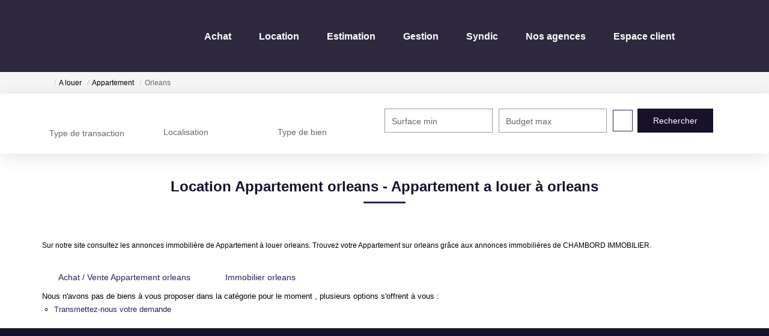

--- FILE ---
content_type: text/html; charset=UTF-8
request_url: https://www.chambordimmobilier.fr/ville_bien/orleans__1__location/immobilier-orleans.html
body_size: 2337
content:
<!DOCTYPE html>
<html lang="en">
<head>
    <meta charset="utf-8">
    <meta name="viewport" content="width=device-width, initial-scale=1">
    <title></title>
    <style>
        body {
            font-family: "Arial";
        }
    </style>
    <script type="text/javascript">
    window.awsWafCookieDomainList = [];
    window.gokuProps = {
"key":"AQIDAHjcYu/GjX+QlghicBgQ/7bFaQZ+m5FKCMDnO+vTbNg96AFDKM8r+Mlx3amCL5T4W/krAAAAfjB8BgkqhkiG9w0BBwagbzBtAgEAMGgGCSqGSIb3DQEHATAeBglghkgBZQMEAS4wEQQM2fUXDiU9jXip+LfXAgEQgDtMNAzqjFf4yBEp8MAfRDCrB8L72bEH9jyuZcaVKaSeCakr+XLEVQxorK+QURmgzZfIuI19VjPJtpsJGw==",
          "iv":"CgAH+SLutQAAAvQ/",
          "context":"phr6CUu2dOHaH3uRLTuRjyG+MbEYMakzdxphsIBxmeOEXOkenW+cKbx84egW4xYuKob1NrxHpUmJNQOjDHAzzGTbC6bF8ayJa0PxK+f1/zPw2sjjulOKY9aA7GsUOvFa4zSOJ59hKmONvS17ISiGgDAE0064mUFqCAYM1nWVny2IF05AxYrYezzdqz3bWHUoHZFDoE8ZFChVY6DJ9Q2yiPCXT24Hkt8EE61OKQUALxRjEEyx5/LJAbcr7QZEQ67DXKdTpurmt6g1j/pfWH4xD7ZjtRFWTo+o/MdZXQqzjbEV5HmEC28tdBvtGVi4VNMof4L12f30MCej+ry+9ESKYxStxmT6CgPMzKlHYx3WCEsdq3d7sGhEgUOhj6TA1qYBH8AiwZvKdnRVk80LkylZd3yODVrpe5XkF/1lSVIIpAtjsORDCqcTvVH90OA7VK84lxrO21fnd/Zi/J+3nR/VniSkjSW2yS+duPQMpLBpiqwsLclpKK11/SARtdpPUuid9AUd0HD1pzAXpRqmvPe2spbiQQmc7R8P/47TRiA0nq91lbT32Hff9DnxDh+0BhYF4lP/YCAbgPIpbAnBTLnnVbp93h9u0xw8KAG5CL/qtBLER4v2HkIQDS8CJ1U267+SLJXm4hTxutuQdz40Ob75u75vXe4kLZjItya/FZXF/8DkF1cD2ouNOqRaMrOu/uPf3rjUsje3ixBeu0wAYK5B3xHMytjH3aZ+KvMdYRfPEsgXNK9epV/9GypxQg7dv5lxgZNlR0JgP3HL1nFH4zHSgFUdSrQQ4IGdrCm4whZDWJs="
};
    </script>
    <script src="https://7813e45193b3.47e58bb0.eu-west-3.token.awswaf.com/7813e45193b3/28fa1170bc90/1cc501575660/challenge.js"></script>
</head>
<body>
    <div id="challenge-container"></div>
    <script type="text/javascript">
        AwsWafIntegration.saveReferrer();
        AwsWafIntegration.checkForceRefresh().then((forceRefresh) => {
            if (forceRefresh) {
                AwsWafIntegration.forceRefreshToken().then(() => {
                    window.location.reload(true);
                });
            } else {
                AwsWafIntegration.getToken().then(() => {
                    window.location.reload(true);
                });
            }
        });
    </script>
    <noscript>
        <h1>JavaScript is disabled</h1>
        In order to continue, we need to verify that you're not a robot.
        This requires JavaScript. Enable JavaScript and then reload the page.
    </noscript>
</body>
</html>